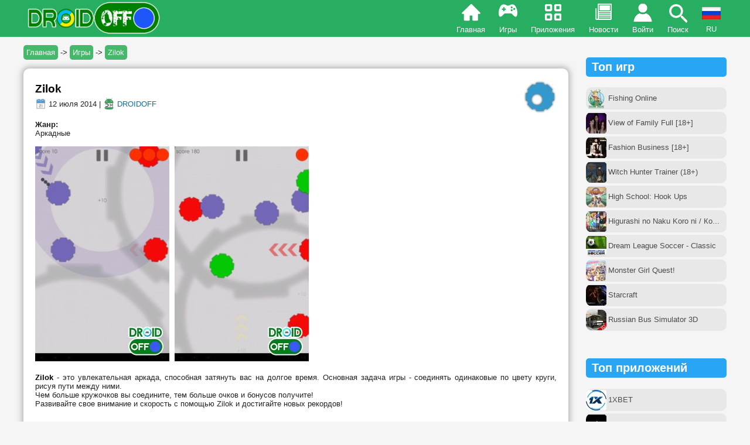

--- FILE ---
content_type: text/html; charset=utf-8
request_url: https://droidoff.com/games/zilok
body_size: 18211
content:
<!DOCTYPE html>
<html xmlns="http://www.w3.org/1999/xhtml" lang="ru">
<head>
<meta http-equiv="Content-Type" content="text/html; charset=utf-8" />
<meta name="viewport" content="width=device-width, user-scalable=no">
<link rel="shortcut icon" href="/favicon.ico" type="image/x-icon">
<meta property="og:description" name="description" content="Zilok - это увлекательная аркада, способная затянуть вас на долгое время. Основная задача игры - соединять одинаковые по...">
<meta name="keywords" content="zilok, скачать игры на андроид, скачать бесплатно на андроид, игра скачивать, скачивать телефон, скачать android, скачать майнкрафт на андроид, читы на андроид, взлом, купленная версия, полная, full, premium, unlocked, мод много денег, игры на русском, apk, апк">
<meta property="og:url" content="https://droidoff.com/games/zilok">
<meta property="og:image" content="https://droidoff.com/sites/default/files/downloads/title/1_4185.png">
<meta property="og:title" content="Zilok">
<meta property="og:type" content="article">
<meta property="og:site_name" content="DROIDOFF.COM - скачать взломанные игры на Android бесплатно">
<meta property="og:locale" content="ru_RU">
<link rel="canonical" href="https://droidoff.com/games/zilok">
<link rel="alternate" hreflang="ru" href="https://droidoff.com/games/zilok">
<link rel="alternate" hreflang="uk" href="https://droidoff.com/uk/games/zilok">
<link rel="alternate" hreflang="en" href="https://droidoff.com/en/games/zilok">
  <title>Скачать Zilok (ВЗЛОМ) на Android | DROIDOFF.COM</title>
<style>
.node-unpublished{background-color:#fff4f4;}.preview .node{background-color:#ffffea;}#node-admin-filter ul{list-style-type:none;padding:0;margin:0;width:100%;}#node-admin-buttons{float:left;margin-left:0.5em;clear:right;}td.revision-current{background:#ffc;}.node-form .form-text{display:block;width:95%;}.node-form .container-inline .form-text{display:inline;width:auto;}.node-form .standard{clear:both;}.node-form textarea{display:block;width:95%;}.node-form .attachments fieldset{float:none;display:block;}.terms-inline{display:inline;}

.poll .bar{height:1em;margin:1px 0;background-color:#ddd;}.poll .bar .foreground{background-color:#000;height:1em;float:left;}.poll .links{text-align:center;}.poll .percent{text-align:right;}.poll .total{text-align:center;}.poll .vote-form{text-align:center;}.poll .vote-form .choices{text-align:left;margin:0 auto;display:table;}.poll .vote-form .choices .title{font-weight:bold;}.node-form #edit-poll-more{margin:0;}td.poll-chtext{width:80%;}td.poll-chvotes .form-text{width:85%;}


fieldset{margin-bottom:1em;padding:.5em;}form{margin:0;padding:0;}hr{height:1px;border:1px solid gray;}img{border:0;}table{border-collapse:collapse;}th{text-align:left;padding-right:1em;border-bottom:3px solid #ccc;}.clear-block:after{content:".";display:block;height:0;clear:both;visibility:hidden;}.clear-block{display:inline-block;}/*_\*/
* html .clear-block{height:1%;}.clear-block{display:block;}/* End hide from IE-mac */



body.drag{cursor:move;}th.active img{display:inline;}tr.even,tr.odd{background-color:#eee;border-bottom:1px solid #ccc;padding:0.1em 0.6em;}tr.drag{background-color:#fffff0;}tr.drag-previous{background-color:#ffd;}td.active{background-color:#ddd;}td.checkbox,th.checkbox{text-align:center;}tbody{border-top:1px solid #ccc;}tbody th{border-bottom:1px solid #ccc;}thead th{text-align:left;padding-right:1em;border-bottom:3px solid #ccc;}.breadcrumb{padding-bottom:.5em}div.indentation{width:20px;height:1.7em;margin:-0.4em 0.2em -0.4em -0.4em;padding:0.42em 0 0.42em 0.6em;float:left;}div.tree-child{background:url(/misc/tree.png) no-repeat 11px center;}div.tree-child-last{background:url(/misc/tree-bottom.png) no-repeat 11px center;}div.tree-child-horizontal{background:url(/misc/tree.png) no-repeat -11px center;}.error{color:#e55;}div.error{border:1px solid #d77;}div.error,tr.error{background:#fcc;color:#200;padding:2px;}.warning{color:#e09010;}div.warning{border:1px solid #f0c020;}div.warning,tr.warning{background:#ffd;color:#220;padding:2px;}.ok{color:#008000;}div.ok{border:1px solid #00aa00;}div.ok,tr.ok{background:#dfd;color:#020;padding:2px;}.item-list .icon{color:#555;float:right;padding-left:0.25em;clear:right;}.item-list .title{font-weight:bold;}.item-list ul{margin:0 0 0.75em 0;padding:0;}.item-list ul li{margin:0 0 0.25em 1.5em;padding:0;list-style:disc;}ol.task-list li.active{font-weight:bold;}.form-item{margin-top:1em;margin-bottom:1em;}tr.odd .form-item,tr.even .form-item{margin-top:0;margin-bottom:0;white-space:nowrap;}tr.merge-down,tr.merge-down td,tr.merge-down th{border-bottom-width:0 !important;}tr.merge-up,tr.merge-up td,tr.merge-up th{border-top-width:0 !important;}.form-item input.error,.form-item textarea.error,.form-item select.error{border:2px solid red;}.form-item .description{font-size:0.85em;}.form-item label{display:block;font-weight:bold;}.form-item label.option{display:inline;font-weight:normal;}.form-checkboxes,.form-radios{margin:1em 0;}.form-checkboxes .form-item,.form-radios .form-item{margin-top:0.4em;margin-bottom:0.4em;}.marker,.form-required{color:#f00;}.more-link{text-align:right;}.more-help-link{font-size:0.85em;text-align:right;}.nowrap{white-space:nowrap;}.item-list .pager{clear:both;text-align:center;}.item-list .pager li{background-image:none;display:inline;list-style-type:none;padding:0.5em;}.pager-current{font-weight:bold;}.tips{margin-top:0;margin-bottom:0;padding-top:0;padding-bottom:0;font-size:0.9em;}dl.multiselect dd.b,dl.multiselect dd.b .form-item,dl.multiselect dd.b select{font-family:inherit;font-size:inherit;width:14em;}dl.multiselect dd.a,dl.multiselect dd.a .form-item{width:10em;}dl.multiselect dt,dl.multiselect dd{float:left;line-height:1.75em;padding:0;margin:0 1em 0 0;}dl.multiselect .form-item{height:1.75em;margin:0;}.container-inline div,.container-inline label{display:inline;}ul.primary{border-collapse:collapse;padding:0 0 0 1em;white-space:nowrap;list-style:none;margin:5px;height:auto;line-height:normal;border-bottom:1px solid #bbb;}ul.primary li{display:inline;}ul.primary li a{background-color:#ddd;border-color:#bbb;border-width:1px;border-style:solid solid none solid;height:auto;margin-right:0.5em;padding:0 1em;text-decoration:none;}ul.primary li.active a{background-color:#fff;border:1px solid #bbb;border-bottom:#fff 1px solid;}ul.primary li a:hover{background-color:#eee;border-color:#ccc;border-bottom-color:#eee;}ul.secondary{border-bottom:1px solid #bbb;padding:0.5em 1em;margin:5px;}ul.secondary li{display:inline;padding:0 1em;border-right:1px solid #ccc;}ul.secondary a{padding:0;text-decoration:none;}ul.secondary a.active{border-bottom:4px solid #999;}#autocomplete{position:absolute;border:1px solid;overflow:hidden;z-index:100;}#autocomplete ul{margin:0;padding:0;list-style:none;}#autocomplete li{background:#fff;color:#000;white-space:pre;cursor:default;}#autocomplete li.selected{background:#0072b9;color:#fff;}html.js input.form-autocomplete{background-image:url(/misc/throbber.gif);background-repeat:no-repeat;background-position:100% 2px;}html.js input.throbbing{background-position:100% -18px;}html.js fieldset.collapsed{border-bottom-width:0;border-left-width:0;border-right-width:0;margin-bottom:0;height:1em;}html.js fieldset.collapsed *{display:none;}html.js fieldset.collapsed legend{display:block;}html.js fieldset.collapsible legend a{padding-left:15px;background:url(/misc/menu-expanded.png) 5px 75% no-repeat;}html.js fieldset.collapsed legend a{background-image:url(/misc/menu-collapsed.png);background-position:5px 50%;}* html.js fieldset.collapsed legend,* html.js fieldset.collapsed legend *,* html.js fieldset.collapsed table *{display:inline;}html.js fieldset.collapsible{position:relative;}html.js fieldset.collapsible legend a{display:block;}html.js fieldset.collapsible .fieldset-wrapper{overflow:auto;}.resizable-textarea{width:95%;}.resizable-textarea .grippie{height:9px;overflow:hidden;background:#eee url(/misc/grippie.png) no-repeat center 2px;border:1px solid #ddd;border-top-width:0;cursor:s-resize;}html.js .resizable-textarea textarea{margin-bottom:0;width:100%;display:block;}.draggable a.tabledrag-handle{cursor:move;float:left;height:1.7em;margin:-0.4em 0 -0.4em -0.5em;padding:0.42em 1.5em 0.42em 0.5em;text-decoration:none;}a.tabledrag-handle:hover{text-decoration:none;}a.tabledrag-handle .handle{margin-top:4px;height:13px;width:13px;background:url(/misc/draggable.png) no-repeat 0 0;}a.tabledrag-handle-hover .handle{background-position:0 -20px;}.joined + .grippie{height:5px;background-position:center 1px;margin-bottom:-2px;}.teaser-checkbox{padding-top:1px;}div.teaser-button-wrapper{float:right;padding-right:5%;margin:0;}.teaser-checkbox div.form-item{float:right;margin:0 5% 0 0;padding:0;}textarea.teaser{display:none;}html.js .no-js{display:none;}.progress{font-weight:bold;}.progress .bar{background:#fff url(/misc/progress.gif);border:1px solid #00375a;height:1.5em;margin:0 0.2em;}.progress .filled{background:#0072b9;height:1em;border-bottom:0.5em solid #004a73;width:0%;}.progress .percentage{float:right;}.progress-disabled{float:left;}.ahah-progress{float:left;}.ahah-progress .throbber{width:15px;height:15px;margin:2px;background:transparent url(/misc/throbber.gif) no-repeat 0px -18px;float:left;}tr .ahah-progress .throbber{margin:0 2px;}.ahah-progress-bar{width:16em;}#first-time strong{display:block;padding:1.5em 0 .5em;}tr.selected td{background:#ffc;}table.sticky-header{margin-top:0;background:#fff;}#clean-url.install{display:none;}html.js .js-hide{display:none;}#system-modules div.incompatible{font-weight:bold;}#system-themes-form div.incompatible{font-weight:bold;}span.password-strength{visibility:hidden;}input.password-field{margin-right:10px;}div.password-description{padding:0 2px;margin:4px 0 0 0;font-size:0.85em;max-width:500px;}div.password-description ul{margin-bottom:0;}.password-parent{margin:0 0 0 0;}input.password-confirm{margin-right:10px;}.confirm-parent{margin:5px 0 0 0;}span.password-confirm{visibility:hidden;}span.password-confirm span{font-weight:normal;}

ul.menu{list-style:none;border:none;text-align:left;}ul.menu li{margin:0 0 0 0.5em;}li.expanded{list-style-type:circle;list-style-image:url(/misc/menu-expanded.png);padding:0.2em 0.5em 0 0;margin:0;}li.collapsed{list-style-type:disc;list-style-image:url(/misc/menu-collapsed.png);padding:0.2em 0.5em 0 0;margin:0;}li.leaf{list-style-type:square;list-style-image:url(/misc/menu-leaf.png);padding:0.2em 0.5em 0 0;margin:0;}li a.active{color:#000;}td.menu-disabled{background:#ccc;}ul.links{margin:0;padding:0;}ul.links.inline{display:inline;}ul.links li{display:inline;list-style-type:none;padding:0 0.5em;}.block ul{margin:0;padding:0 0 0.25em 1em;}

#permissions td.module{font-weight:bold;}#permissions td.permission{padding-left:1.5em;}#access-rules .access-type,#access-rules .rule-type{margin-right:1em;float:left;}#access-rules .access-type .form-item,#access-rules .rule-type .form-item{margin-top:0;}#access-rules .mask{clear:both;}#user-login-form{text-align:center;}#user-admin-filter ul{list-style-type:none;padding:0;margin:0;width:100%;}#user-admin-buttons{float:left;margin-left:0.5em;clear:right;}#user-admin-settings fieldset .description{font-size:0.85em;padding-bottom:.5em;}.profile{clear:both;margin:1em 0;}.profile .picture{float:right;margin:0 1em 1em 0;}.profile h3{border-bottom:1px solid #ccc;}.profile dl{margin:0 0 1.5em 0;}.profile dt{margin:0 0 0.2em 0;font-weight:bold;}.profile dd{margin:0 0 1em 0;}



.field .field-label,.field .field-label-inline{font-weight:bold;}.field .field-label-inline-first{font-family:Arial,Helvetica,Sans-Serif;font-size:16px;font-weight:bold;text-align:left;color:#00ff00;}.field .field-label-inline,.field .field-label-inline-first{display:inline;}.field .field-label-inline{visibility:hidden;}.node-form .content-multiple-table td.content-multiple-drag{width:30px;padding-right:0;}.node-form .content-multiple-table td.content-multiple-drag a.tabledrag-handle{padding-right:.5em;}.node-form .content-add-more .form-submit{margin:0;}.node-form .number{display:inline;width:auto;}.node-form .text{width:95%;}.form-item #autocomplete .reference-autocomplete{white-space:normal;}.form-item #autocomplete .reference-autocomplete label{display:inline;font-weight:normal;}#content-field-overview-form .advanced-help-link,#content-display-overview-form .advanced-help-link{margin:4px 4px 0 0;}#content-field-overview-form .label-group,#content-display-overview-form .label-group,#content-copy-export-form .label-group{font-weight:bold;}table#content-field-overview .label-add-new-field,table#content-field-overview .label-add-existing-field,table#content-field-overview .label-add-new-group{float:left;}table#content-field-overview tr.content-add-new .tabledrag-changed{display:none;}table#content-field-overview tr.content-add-new .description{margin-bottom:0;}table#content-field-overview .content-new{font-weight:bold;padding-bottom:.5em;}.advanced-help-topic h3,.advanced-help-topic h4,.advanced-help-topic h5,.advanced-help-topic h6{margin:1em 0 .5em 0;}.advanced-help-topic dd{margin-bottom:.5em;}.advanced-help-topic span.code{background-color:#EDF1F3;font-family:"Bitstream Vera Sans Mono",Monaco,"Lucida Console",monospace;font-size:0.9em;padding:1px;}.advanced-help-topic .content-border{border:1px solid #AAA}



.filefield-icon{margin:0 2px 0 0;}.filefield-element{margin:1em 0;white-space:normal;}.filefield-element .widget-preview{float:left;padding:0 10px 0 0;margin:0 10px 0 0;border-width:0 1px 0 0;border-style:solid;border-color:#CCC;max-width:30%;}.filefield-element .widget-edit{float:left;max-width:70%;}.filefield-element .filefield-preview{width:16em;overflow:hidden;}.filefield-element .widget-edit .form-item{margin:0 0 1em 0;}.filefield-element input.form-submit,.filefield-element input.form-file{margin:0;}.filefield-element input.progress-disabled{float:none;display:inline;}.filefield-element div.ahah-progress,.filefield-element div.throbber{display:inline;float:none;padding:1px 13px 2px 3px;}.filefield-element div.ahah-progress-bar{display:none;margin-top:4px;width:28em;padding:0;}.filefield-element div.ahah-progress-bar div.bar{margin:0;}

form.fivestar-widget{clear:both;display:block;}form.fivestar-widget select,form.fivestar-widget input{margin:0;}.fivestar-combo-stars .fivestar-static-form-item{float:left;margin-right:40px;}.fivestar-combo-stars .fivestar-form-item{float:left;}.fivestar-static-form-item .form-item,.fivestar-form-item .form-item{margin:0;}div.fivestar-widget-static{display:block;}div.fivestar-widget-static br{clear:left;}div.fivestar-widget-static .star{float:left;width:17px;height:15px;overflow:hidden;text-indent:-999em;background:url(/sites/all/modules/fivestar/widgets/default/star.gif) no-repeat 0 0;}div.fivestar-widget-static .star span.on{display:block;width:100%;height:100%;background:url(/sites/all/modules/fivestar/widgets/default/star.gif) no-repeat 0 -32px;}div.fivestar-widget-static .star span.off{display:block;width:100%;height:100%;background:url(/sites/all/modules/fivestar/widgets/default/star.gif) no-repeat 0 0;}div.fivestar-widget{display:block;}div.fivestar-widget .cancel,div.fivestar-widget .star{float:left;width:17px;height:15px;overflow:hidden;text-indent:-999em;}div.fivestar-widget .cancel,div.fivestar-widget .cancel a{background:url(/sites/all/modules/fivestar/widgets/default/delete.gif) no-repeat 0 -16px;text-decoration:none;}div.fivestar-widget .star,div.fivestar-widget .star a{background:url(/sites/all/modules/fivestar/widgets/default/star.gif) no-repeat 0 0;text-decoration:none;}div.fivestar-widget .cancel a,div.fivestar-widget .star a{display:block;width:100%;height:100%;background-position:0 0;cursor:pointer;}div.fivestar-widget div.on a{background-position:0 -16px;}div.fivestar-widget div.hover a,div.rating div a:hover{background-position:0 -32px;}form.fivestar-widget div.description{margin-bottom:0;}

div.fivestar-widget-static .star{background-image:url(/sites/default/files/downloads/fivestar/basic/star.png);}div.fivestar-widget-static .star span.on{background-image:url(/sites/default/files/downloads/fivestar/basic/star.png);}div.fivestar-widget-static .star span.off{background-image:url(/sites/default/files/downloads/fivestar/basic/star.png);}div.fivestar-widget .cancel,div.fivestar-widget .cancel a{background-image:url(/sites/default/files/downloads/fivestar/basic/cancel.png);}div.fivestar-widget .star,div.fivestar-widget .star a{background-image:url(/sites/default/files/downloads/fivestar/basic/star.png);}div.fivestar-widget div.hover a,div.rating div a:hover{background-image:url(/sites/default/files/downloads/fivestar/basic/star.png);}

#forum .description{font-size:0.9em;margin:0.5em;}#forum td.created,#forum td.posts,#forum td.topics,#forum td.last-reply,#forum td.replies,#forum td.pager{white-space:nowrap;}#forum td.posts,#forum td.topics,#forum td.replies,#forum td.pager{text-align:center;}#forum tr td.forum{padding-left:25px;background-position:2px 2px;background-image:url(/misc/forum-default.png);background-repeat:no-repeat;}#forum tr.new-topics td.forum{background-image:url(/misc/forum-new.png);}#forum div.indent{margin-left:20px;}.forum-topic-navigation{padding:1em 0 0 3em;border-top:1px solid #888;border-bottom:1px solid #888;text-align:center;padding:0.5em;}.forum-topic-navigation .topic-previous{text-align:right;float:left;width:46%;}.forum-topic-navigation .topic-next{text-align:left;float:right;width:46%;}
span.ext{background:url(/sites/all/modules/extlink/extlink.png) right center no-repeat;padding-right:12px;}span.mailto{background:url(/sites/all/modules/extlink/mailto.png) right center no-repeat;padding-right:12px;}@media print{span.ext,span.mailto{display:none;padding:0;}}


div.fieldgroup{margin:.5em 0 1em 0;}div.fieldgroup .content{padding-left:1em;}
.views-exposed-form .views-exposed-widget{float:left;padding:.5em 1em 0 0;}.views-exposed-form .views-exposed-widget .form-submit{margin-top:1.6em;}.views-exposed-form .form-item,.views-exposed-form .form-submit{margin-top:0;margin-bottom:0;}.views-exposed-form label{font-weight:bold;}.views-exposed-widgets{margin-bottom:.5em;}html.js a.views-throbbing,html.js span.views-throbbing{background:url(/sites/all/modules/views/images/status-active.gif) no-repeat right center;padding-right:18px;}div.view div.views-admin-links{font-size:xx-small;margin-right:1em;margin-top:1em;}.block div.view div.views-admin-links{margin-top:0;}div.view div.views-admin-links ul{margin:0;padding:0;}div.view div.views-admin-links li{margin:0;padding:0 0 2px 0;z-index:201;}div.view div.views-admin-links li a{padding:0;margin:0;color:#ccc;}div.view div.views-admin-links li a:before{content:"[";}div.view div.views-admin-links li a:after{content:"]";}div.view div.views-admin-links-hover a,div.view div.views-admin-links:hover a{color:#000;}div.view div.views-admin-links-hover,div.view div.views-admin-links:hover{background:transparent;}div.view div.views-hide{display:none;}div.view div.views-hide-hover,div.view:hover div.views-hide{display:block;position:absolute;z-index:200;}div.view:hover div.views-hide{margin-top:-1.5em;}.views-view-grid tbody{border-top:none;}

.indented{margin-left:25px;}.comment-unpublished{background-color:#fff4f4;}.preview .comment{background-color:#ffffea;}
@media screen and (min-width:839px) {.fullversion2{display:none;}.header-menu.menu-icon{display:none;}#menu-align{text-align:right;}img{max-width:510px;}iframe{max-width:510px;}.flash{width:200px;padding:15px 0px;}.devices_deskription{width:57%;margin:20px auto 40px auto;}.devices_specs{width:33%;margin:20px auto 40px auto;}}@media screen and (max-width:839px) {.cke_skin_kama{width:96% !important;}.cke_skin_kama .cke_contents iframe{max-width:100%;}.cke_top{display:none;}.cke_bottom{display:none;}img{max-width:400px;}iframe{max-width:400px;}.fullversion{display:none;}.pager-item{display:none !important;}.header-menu.games{display:none;}.header-menu.apps{display:none;}.header-menu.news{display:none;}#fulllogo{display:none}#forum th:last-child,#forum td.last-reply{display:none;}#forum table{width:100%;}.flash{width:150px;padding:15px 0px;}.devices_deskription{width:100%;margin:10px auto 10px auto;}.devices_specs{width:100%;margin:10px auto 10px auto;}}@media screen and (max-width:460px) {img{max-width:300px;}iframe{max-width:300px;}}@media screen and (max-width:350px) {#block-views-similar_entries-block .view-form,#block-views-similar_entries-block_1 .view-form{width:125px !important;min-height:145px !important;}#block-views-similar_entries-block .view-form img,#block-views-similar_entries-block_1 .view-form img{max-width:100px !important;}img{max-width:260px;}iframe{max-width:260px;}}.art-metadata-icon{vertical-align:middle;}.art-Sheet{position:relative;z-index:0;margin:0 auto;width:100%;max-width:1200px;min-width:304px;min-height:21px;padding-top:60px;}body{background-color:#f5f5f5;font-family:Tahoma,Arial,Helvetica,Sans-Serif;font-size:13px;font-style:normal;font-weight:normal;color:#222;margin:0px;}.body-inside{margin:8px;}tbody{border:0px;}tr.odd{background-color:#f3f3f3;}.parag{display:block;margin-top:1em;margin-bottom:1em;}fieldset{margin:1em 0;padding:1em;border:solid 1px #B5B5B5;width:92%;}blockquote{font-style:italic;background-color:#ebe7e7;padding:5px 10px 5px 10px;}a{font-family:Tahoma,Arial,Helvetica,Sans-Serif;text-decoration:none;color:#0072bc;}.nodetitle,.nodetitle a{margin:0.2em 0;font-style:normal;font-family:Arial,Helvetica,Sans-Serif;font-size:19px;font-weight:bold;color:black;}.nodetitle a:hover{color:#0072bc;}.nodestyle{background-color:#fff;border-radius:10px;padding:20px;box-shadow:0em 0em 10px 3px rgba(122,122,122,0.5);margin-bottom:15px;overflow-wrap:break-word;word-wrap:break-word;word-break:break-word;}.node-form{background-color:#fff;padding:20px;margin-bottom:15px;}.form-submit{border-radius:20px;border:0px;padding:5px;}.pager li a{background-color:white;padding:5px 8px 5px 8px !important;font-size:18px;color:#0072bc;border-radius:10px;border:1px solid;}.pager li a:hover{background-color:#d4ff8feb;}.item-list .pager li{padding:.2em;margin:0px !important;}.pager-current{background-color:#27ae60;padding:5px 8px 5px 8px !important;font-size:18px;color:#fff;border:1px solid green;border-radius:10px;}li.pager-ellipsis{display:none !important;}ul.pager{margin:auto;padding:30px 0px;}.footerstyle{display:flex;flex-wrap:wrap;justify-content:center;padding:0px 0px 20px 0px;}.footerstyle a{color:#fff;}.footelem{min-width:160px;padding:3px;margin:1px;white-space:nowrap;}.view-form{max-width:194px;min-height:276px;padding:15px 7px 15px 7px;vertical-align:top;display:block;margin:5px;color:#726f6f;background-color:#fff;border-radius:10px;transition:all .5s;overflow-wrap:break-word;word-wrap:break-word;word-break:break-word;position:relative;overflow:hidden;}.view-form:hover{border-radius:0px;box-shadow:0em 0em 7px 6px rgba(122,122,122,0.5);transition:all .5s;}#block-views-similar_entries-block .view-form,#block-views-similar_entries-block_1 .view-form{min-height:170px;padding:7px;width:140px;}.black-color{color:#515151;white-space:nowrap;overflow:hidden;text-overflow:ellipsis;font-weight:bold;}.white-color{color:white;}.line-style{width:100px;height:20px;background-color:#27ae60;color:#fff;transform:rotate(-45deg);position:absolute;left:-27px;line-height:20px;top:13px;}.blue{background-color:#28a6f3;}.view-content{display:flex;flex-wrap:wrap;justify-content:space-around;text-align:center;padding-bottom:15px;}.view-id-News .view-content{text-align:justify;}.views-row.views-row-even,.views-row.views-row-odd{max-width:49%;}.simil-news{min-height:0px;width:100%;max-width:100%;white-space:nowrap;overflow:hidden;text-overflow:ellipsis;color:black;border:1px solid #e3e3e3;}#block-views-similar_entries-block_2 div.view-content div{margin-left:-5px;width:97%;max-width:440px;}.descr{height:5em;overflow:hidden;}.additional{display:block;min-height:2.3em;}.arttabs_primary{display:table-footer-group;}ul.arttabs_primary li{border:1px solid gray;display:inline-block;border-radius:10px;padding:4px 8px 4px 8px;background-color:#ddbc45;margin:3px;}ul.arttabs_primary li.active{background-color:#5ea500 !important;}ul.arttabs_primary li a{color:black;}ul.arttabs_primary li:hover{opacity:0.9;}.popular,.popular-mob{color:#4d4b4b;border-radius:10px;height:38px;display:inline-table !important;width:100%;margin:2px 0px;}.popular-style{display:table-cell;vertical-align:middle;padding-left:38px;padding-right:2px;}.popular:hover{background-color:#cdeaad !important;}.popular-mob:hover{background-color:#34a191 !important;color:#fff !important;}#block-block-87,#block-block-88{margin-bottom:45px;}#edit-submitted--name,#edit-submitted-e-mail,#edit-submitted--title{width:95%;}.profile img{margin-top:45px;}.profile .view-content{justify-content:normal;}input[type=submit]{margin:4px;}input[type=submit]:hover{background-color:#a1a1a1;}.privatemsg-view-pager{margin:20px 0;padding-left:5px;width:300px;}.middle-column{text-align:left;margin:-20px 0px 0px 20px;position:absolute;}.right-column{margin:0px;}.message-participants{margin:20px;}.bottom-border{margin:20px;}.left-column{margin-top:10px;}.message-actions{position:absolute;margin:-10px 0px 0px 55px;}#admin-menu{position:absolute !important;margin-top:54px;}#search *{box-sizing:border-box;}#search form{position:relative;width:100%;max-width:320px;margin:0 auto;background:#A3D0C3;border-radius:20px;}#search input,#search button{border:none;outline:none;background:transparent;}#search input{width:100%;height:39px;padding-left:15px;color:gray;font-size:15px;}#search button{height:39px;width:42px;position:absolute;top:0;right:0;cursor:pointer;}#search button:before{content:"\e902";font-family:icomoon;font-size:16px;color:#F9F0DA;}.owl-carousel .owl-item{margin-right:9px !important;}#mob-comments .item-list ul li{padding-bottom:10px;color:#b2b2b2;}#mob-comments .item-list ul li a{font-size:12px;display:inline;}.arttabs_secondary li{padding:5px;background-color:#b0ccba;display:inline-table;}.dlink{padding:9px 0px 9px 10px;background-color:rgba(0,0,0,0.1);border-radius:10px 0px 0px 10px;vertical-align:middle;display:table-cell;width:30px;}.dlink2{padding:3px 5px;display:table-cell;vertical-align:middle;}.dlink3{padding:0px 4px;text-align:center;background-color:rgba(0,0,0,0.1);border-radius:0px 10px 10px 0px;width:30px;display:table-cell;vertical-align:middle;}.dlinkstyle{display:table;margin:9px auto;color:#fff;background:#27ae60;border-radius:10px;width:100%;}.dlinkstyle:hover{opacity:0.9;}.crumblinks{padding:5px;background:#45b86a;color:#ffffff;border-radius:5px;}.breadcrumb{padding:14px 0px 20px 0;white-space:nowrap;overflow:hidden;text-overflow:ellipsis;}.header-menu{display:inline-block;padding:42px 10px 5px 10px;transition:all 0.2s ease-in-out 0s;}.home{background:url(/sites/all/themes/newdesign/images/menuicons/home.png) no-repeat 50% 3px;}.apps{background:url(/sites/all/themes/newdesign/images/menuicons/apps-2.png) no-repeat 50% 4px;}.games{background:url(/sites/all/themes/newdesign/images/menuicons/games.png) no-repeat 50% 4px;}.news{background:url(/sites/all/themes/newdesign/images/menuicons/news.png) no-repeat 50% 3px;}.search{background:url(/sites/all/themes/newdesign/images/menuicons/search.png) no-repeat 50% 3px;}.menu-icon{background:url(/sites/all/themes/newdesign/images/menuicons/menu.png) no-repeat 50% 1px;}.login{background:url(/sites/all/themes/newdesign/images/menuicons/login.png) no-repeat 50% 4px;}.lang{cursor:pointer;margin-top:-30px;width:32px;transition:all 0.2s ease-in-out 0s;}.lang-menu{display:inline-block;padding:42px 10px 5px 9px;height:8px;overflow:hidden;text-align:center;}.lang-img:hover img{box-shadow:0em 0em 7px 6px rgb(239 255 0 / 50%);transition:all .5s;}.langhover:hover{box-shadow:0em 0em 7px 4px rgb(239 255 0 / 50%);transition:all .3s;}.home:hover{background:url(/sites/all/themes/newdesign/images/menuicons/home.png) no-repeat 50% -63px;}.apps:hover{background:url(/sites/all/themes/newdesign/images/menuicons/apps-2.png) no-repeat 50% -64px;}.games:hover{background:url(/sites/all/themes/newdesign/images/menuicons/games.png) no-repeat 50% -72px;}.news:hover{background:url(/sites/all/themes/newdesign/images/menuicons/news.png) no-repeat 50% -65px;}.login:hover{background:url(/sites/all/themes/newdesign/images/menuicons/login.png) no-repeat 50% -62px;}@media (hover) {.search:hover{background:url(/sites/all/themes/newdesign/images/menuicons/search.png) no-repeat 50% -58px !important;}.menu-icon:hover{background:url(/sites/all/themes/newdesign/images/menuicons/menu.png) no-repeat 50% -56px !important;}}.category a{display:inline-block;width:47%;padding:5px 0px 5px 0px;background-color:#e1e1e1;border-radius:5px;margin:5px 5px 5px 0px;text-align:center;color:#01a12c;font-weight:bold;}.category a:hover{background-color:#cdeaad;box-shadow:0em 0em 5px 4px rgba(122,122,122,0.5);transition:all .4s;}input[type=text],input[type=password],input[type=email],textarea{width:95%;}select#edit-profile-device{width:95%;max-width:410px;}.cke_skin_kama textarea.cke_source{white-space:normal !important;}fieldset{width:auto;}.cke_skin_kama .cke_contents iframe{max-width:100%;}.container,.container a{background-color:#dddddd;font-weight:bold;color:#222222;}.node-form tr.odd,.node-form tr.even{background-color:transparent;}.devices_deskription{background-color:#fff;border-radius:10px;padding:15px;text-align:justify;}.devices_specs{background-color:#dddddd;padding:15px;border-radius:10px;}.block.block-block h2{padding:5px 10px;background-color:#28a6f3;border-radius:5px;color:white;}.block.block-comment h2{padding:5px 10px;background-color:#27ae60;border-radius:5px;color:white;}.block.block-views h2{padding:5px;background-color:#cdcdcd;border-radius:5px;color:#3c3c3c;}.owl-carousel.owl-theme.owl-loaded.owl-drag{margin-bottom:20px;}
@font-face{font-family:'icomoon';src:url(/sites/all/themes/newdesign/css/icomoon.eot?jsnuk);src:url(/sites/all/themes/newdesign/css/icomoon.eot?jsnuk#iefix) format('embedded-opentype'),url(/sites/all/themes/newdesign/css/icomoon.ttf?jsnuk) format('truetype'),url(/sites/all/themes/newdesign/css/icomoon.woff?jsnuk) format('woff'),url(/sites/all/themes/newdesign/css/icomoon.svg?jsnuk#icomoon) format('svg');font-weight:normal;font-style:normal;font-display:block;}

.pushy{margin-left:-280px;position:fixed;height:100%;top:0;z-index:9999;background:#224c46;overflow:auto;-webkit-overflow-scrolling:touch;transition:all 0.3s ease-in-out;}.pushy a,.m-div{display:block;color:#c7e7cd;padding:10px 0px;text-decoration:none;outline:0;font-weight:bold;font-size:16px;cursor:pointer;}.pushy a:hover,.m-div:hover{color:#02e8ff;}.site-header{position:fixed;background-color:#27ae60;color:#FFF;width:100%;text-align:center;z-index:9998;margin-top:-8px;transition:all 0.3s ease-in-out;}.site-overlay{width:100%;height:100%;position:fixed;z-index:9997;background:#000000d4;display:none;}

.owl-carousel,.owl-carousel .owl-item{-webkit-tap-highlight-color:transparent;position:relative}.owl-carousel{display:none;width:100%;z-index:1}.owl-carousel .owl-stage{position:relative;-ms-touch-action:pan-Y;touch-action:manipulation;-moz-backface-visibility:hidden}.owl-carousel .owl-stage:after{content:".";display:block;clear:both;visibility:hidden;line-height:0;height:0}.owl-carousel .owl-stage-outer{position:relative;overflow:hidden;-webkit-transform:translate3d(0,0,0)}.owl-carousel .owl-item,.owl-carousel .owl-wrapper{-webkit-backface-visibility:hidden;-moz-backface-visibility:hidden;-ms-backface-visibility:hidden;-webkit-transform:translate3d(0,0,0);-moz-transform:translate3d(0,0,0);-ms-transform:translate3d(0,0,0)}.owl-carousel .owl-item{min-height:1px;float:left;-webkit-backface-visibility:hidden;-webkit-touch-callout:none}.owl-carousel .owl-item img{display:block;width:100%}.owl-carousel .owl-dots.disabled,.owl-carousel .owl-nav.disabled{display:none}.no-js .owl-carousel,.owl-carousel.owl-loaded{display:block}.owl-carousel .owl-dot,.owl-carousel .owl-nav .owl-next,.owl-carousel .owl-nav .owl-prev{cursor:pointer;-webkit-user-select:none;-khtml-user-select:none;-moz-user-select:none;-ms-user-select:none;user-select:none}.owl-carousel .owl-nav button.owl-next,.owl-carousel .owl-nav button.owl-prev,.owl-carousel button.owl-dot{background:0 0;color:inherit;border:none;padding:0!important;font:inherit}.owl-carousel.owl-loading{opacity:0;display:block}.owl-carousel.owl-hidden{opacity:0}.owl-carousel.owl-refresh .owl-item{visibility:hidden}.owl-carousel.owl-drag .owl-item{-ms-touch-action:pan-y;touch-action:pan-y;-webkit-user-select:none;-moz-user-select:none;-ms-user-select:none;user-select:none}.owl-carousel.owl-grab{cursor:move;cursor:grab}.owl-carousel.owl-rtl{direction:rtl}.owl-carousel.owl-rtl .owl-item{float:right}.owl-carousel .animated{animation-duration:1s;animation-fill-mode:both}.owl-carousel .owl-animated-in{z-index:0}.owl-carousel .owl-animated-out{z-index:1}.owl-carousel .fadeOut{animation-name:fadeOut}@keyframes fadeOut{0%{opacity:1}100%{opacity:0}}.owl-height{transition:height .5s ease-in-out}.owl-carousel .owl-item .owl-lazy{opacity:0;transition:opacity .4s ease}.owl-carousel .owl-item .owl-lazy:not([src]),.owl-carousel .owl-item .owl-lazy[src^=""]{max-height:0}.owl-carousel .owl-item img.owl-lazy{transform-style:preserve-3d}.owl-carousel .owl-video-wrapper{position:relative;height:100%;background:#000}.owl-carousel .owl-video-play-icon{position:absolute;height:80px;width:80px;left:50%;top:50%;margin-left:-40px;margin-top:-40px;background:url(/sites/all/themes/newdesign/css/owl.video.play.png) no-repeat;cursor:pointer;z-index:1;-webkit-backface-visibility:hidden;transition:transform .1s ease}.owl-carousel .owl-video-play-icon:hover{-ms-transform:scale(1.3,1.3);transform:scale(1.3,1.3)}.owl-carousel .owl-video-playing .owl-video-play-icon,.owl-carousel .owl-video-playing .owl-video-tn{display:none}.owl-carousel .owl-video-tn{opacity:0;height:100%;background-position:center center;background-repeat:no-repeat;background-size:contain;transition:opacity .4s ease}.owl-carousel .owl-video-frame{position:relative;z-index:1;height:100%;width:100%}

.owl-theme .owl-dots,.owl-theme .owl-nav{text-align:center;-webkit-tap-highlight-color:transparent}.owl-theme .owl-nav{margin-top:10px}.owl-theme .owl-nav [class*=owl-]{color:#FFF;font-size:14px;margin:5px;padding:4px 7px;background:#D6D6D6;display:inline-block;cursor:pointer;border-radius:3px}.owl-theme .owl-nav [class*=owl-]:hover{background:#869791;color:#FFF;text-decoration:none}.owl-theme .owl-nav .disabled{opacity:.5;cursor:default}.owl-theme .owl-nav.disabled+.owl-dots{margin-top:10px}.owl-theme .owl-dots .owl-dot{display:inline-block;zoom:1}.owl-theme .owl-dots .owl-dot span{width:10px;height:10px;margin:5px 7px;background:#D6D6D6;display:block;-webkit-backface-visibility:visible;transition:opacity .2s ease;border-radius:30px}.owl-theme .owl-dots .owl-dot.active span,.owl-theme .owl-dots .owl-dot:hover span{background:#869791}
</style></head>
<body>
<!--
<style>
.site-header {
margin-top: 12px;
}
.art-Sheet {
padding-top: 80px;
}
#admin-menu {
margin-top: 74px;
}
.pushy {
top: 20px;
}
</style>
<div style="width: 100%; position: fixed; z-index: 99999; margin-top: -8px;"><div style="background-color: yellow; height: 17px; margin: auto; text-align: center; width: 290px; font-weight: bold; color: black; padding-top: 3px;"><a href="https://u24.gov.ua" target="_blank">ПІДТРИМАЙ УКРАЇНУ! ПІДТРИМАЙ ЗСУ!</a></div></div>
<div style="background-color: #3490FF; height: 10px; display: block; position: fixed; margin-top: -8px; z-index: 9999; width: 100%;"></div>
<div style="background-color: yellow; height: 10px; display: block; position: fixed; margin-top: 2px; z-index: 9999; width: 100%;"></div>
-->
<div itemscope itemtype="https://schema.org/MobileApplication">
<meta itemprop="name" content="Zilok">
<meta itemprop="image" content="https://droidoff.com/sites/default/files/downloads/title/1_4185.png">
<link itemprop="url" href="https://droidoff.com/games/zilok">
<meta itemprop="datePublished" content="2014-07-12">
<meta itemprop="inLanguage" content="ru_RU">
<meta itemprop="softwareVersion" content="Zilok v.1.0">
<meta itemprop="operatingSystem" content="Android">
<meta itemprop="screenshot" content="https://droidoff.com/sites/default/files/downloads/u1/2_3503.png">
<meta itemprop="screenshot" content="https://droidoff.com/sites/default/files/downloads/u1/3_3339.png">
<meta itemprop="applicationSubCategory" content="Аркадные">
<meta itemprop="applicationCategory" content="Игры">
<meta itemprop="description" content="Zilok - это увлекательная аркада, способная затянуть вас на долгое время. Основная задача игры - соединять одинаковые по цвету круги, рисуя пути между ними.Чем больше кружочков вы соедините, тем больше очков и бонусов получите!Развивайте свое внимание и скорость с помощью Zilok и достигайте новых рекордов!...">
<div itemprop="aggregateRating" itemscope itemtype="https://schema.org/AggregateRating">
<meta itemprop="ratingCount" content="1">
<meta itemprop="bestRating" content="5">
<meta itemprop="ratingValue" content="5">
<meta itemprop="worstRating" content="1">
</div>
<div itemprop="offers" itemscope itemtype="https://schema.org/Offer">
<meta itemprop="price" content="0">
<meta itemprop="priceCurrency" content="USD">
</div>
</div>
<div id="menu-header" class="site-header"><div style="max-width: 1200px; margin: auto;">
<div id="fulllogo" style="width: 240px; float: left; margin-top: 3px;"><a href="/"><img src="/sites/all/themes/newdesign/images/logonew6.png" height="55" alt="site logo"></a></div>
<div id="menu-align">
<div id="menu-icon-id" class="header-menu menu-icon" style="cursor: pointer;" onclick="menu('menu')">Меню</div>
<a href="/" class="header-menu home white-color">Главная</a>
<a href="/game" class="header-menu games white-color">Игры</a>
<a href="/app" class="header-menu apps white-color">Приложения</a>
<a href="/news" class="header-menu news white-color">Новости</a>
<a href="/user" class="header-menu login white-color">Войти</a>
<div id="search-id" class="header-menu search" style="cursor: pointer;" onclick="spoiler('search-menu')">Поиск</div>
   <div class="lang-menu">
    <div id="lang-id" class="lang" onclick="langscript('lang-id')">
     <div class="lang-img"><img src="/sites/all/themes/newdesign/images/menuicons/ru.png" style="margin-bottom: 6px;">RU</div><a href="/uk/games/zilok"><img src="/sites/all/themes/newdesign/images/menuicons/uk.png" class="langhover" style="margin-top: 10px;"></a><a href="/en/games/zilok"><img src="/sites/all/themes/newdesign/images/menuicons/en.png?p=1" class="langhover"></a>    </div>
   </div>
</div>
</div>
</div>
<script>
    function spoiler(id) {
        if   (  document.getElementById(id).style.marginTop == 55+"px" )
             {  document.getElementById(id).style.marginTop = 8+"px";
		document.getElementById('search-id').style.background = "url('/sites/all/themes/newdesign/images/menuicons/search.png') no-repeat 50% 3px";
		document.getElementById('search-field').blur();
} 
        else {  document.getElementById(id).style.marginTop = 55+"px";
		document.getElementById('search-id').style.background = "url('/sites/all/themes/newdesign/images/menuicons/search.png') no-repeat 50% -58px";
		document.getElementById('search-field').value = "";
	        document.getElementById('search-field').focus();
}
                         }
    function langscript(id) {
                document.getElementById(id).style.marginTop = -89+"px";
    		setTimeout(() => { document.getElementById(id).style.marginTop = -30+"px"; }, 3000);
                            }
    function menu(id) {
        if   (  document.getElementById(id).style.marginLeft == 0+"px" )
             {	document.getElementById(id).style.marginLeft = -280+"px";
		document.getElementById('menu-header').style.marginLeft = 0+"px";
		document.getElementById('overlay').style.display = "none";
		document.getElementById('menu-icon-id').style.background = "url('/sites/all/themes/newdesign/images/menuicons/menu.png') no-repeat 50% 1px";
} 
        else {  document.getElementById(id).style.marginLeft = 0+"px";
		document.getElementById('menu-header').style.marginLeft = 280+"px";
		document.getElementById('overlay').style.display = "block";
		document.getElementById('menu-icon-id').style.background = "url('/sites/all/themes/newdesign/images/menuicons/menu.png') no-repeat 50% -56px";
}
                         }
    function menuitem(id) {
	if   (  id != "game-list") { document.getElementById('game-list').style.display = "none"; }
	if   (  id != "app-list") { document.getElementById('app-list').style.display = "none"; }
	if   (  id != "game-top") { document.getElementById('game-top').style.display = "none"; }
	if   (  id != "app-top") { document.getElementById('app-top').style.display = "none"; }
	if   (  id != "mob-comments") { document.getElementById('mob-comments').style.display = "none"; }

        if   (  document.getElementById(id).style.display == "none" )
             {  document.getElementById(id).style.display = "block";
} 
        else {  document.getElementById(id).style.display = "none";
}
                         }
</script>
<div id="search-menu" style="padding: 4px 0px;background-color: #4abe79;margin-top: 8px;z-index: 5;position: fixed;width: 100%;text-align: center;transition: all 0.5s ease-in-out;">
<div id="search">
<form action="/search/node/" method="post" onsubmit="chAction(this)" name="search">
  <input type="text" id="search-field" placeholder="Поиск по сайту">
  <button type="submit"></button>
</form>
</div>
<script>
function chAction(frm){
frm.attributes.action.value=frm.attributes.action.value+frm.getElementsByTagName("input")[0].value;
}
</script>
</div>
<div id="block-block-121" class="block block-block">






  <div class="content">
<!--Menu Begin-->
        <div id="menu" class="pushy pushy-left" style="width: 280px;">
<div style="cursor: pointer; text-align: center; padding-top: 5px; margin-bottom: 15px; background-color: #0a5349;" onclick="location='/'">
<img alt="menu header" data-src="/sites/all/themes/newdesign/images/logonew6.png" height="55">
</div>
                    <a href="/" style="background: url(/sites/all/themes/newdesign/images/mobmenuicons/home-2.png) no-repeat 10px top; padding: 10px 0px 10px 49px;">Главная</a>
                    <div class="m-div" onclick="menuitem('game-list')" style="background: url(/sites/all/themes/newdesign/images/mobmenuicons/games-2.png) no-repeat 10px top; padding: 10px 0px 10px 49px;">Игры</div>
                    <div id="game-list" style="display: none; width: 236px; margin-left: 20px;">
                        <table style="width: 100%; margin-bottom: 20px;"><tbody>
                        <tr><td style="width: 100%;"><a href="/game">Все</a></td>
                        <td><a href="/game/update">Обновленные</a></td></tr>
                        <tr><td><a href="/game/new">Новые</a></td>
                        <td><a href="/game/most_popular">Популярные</a></td></tr>
                        <tr><td><a href="/game/action">Action</a></td>
                        <td><a href="/game/board">Настольные</a></td></tr>
                        <tr><td><a href="/game/vr-games">VR-игры</a></td>
                        <td><a href="/game/simulator">Симуляторы</a></td></tr>
                        <tr><td><a href="/game/rally">Гонки</a></td>
                        <td><a href="/game/strategy">Стратегии</a></td></tr>
                        <tr><td><a href="/game/quest">Квесты</a></td>
                        <td><a href="/game/logical">Логические</a></td></tr>
                        <tr><td><a href="/game/rpg">RPG</a></td>
                        <td><a href="/game/adventure">Приключения</a></td></tr>
                        <tr><td><a href="/game/arcade">Аркадные</a></td>
                        <td><a href="/game/sport">Спортивные</a></td></tr>
                        <tr><td><a href="/game/child">Детские</a></td>
                        <td><a href="/game/shuter">Шутеры</a></td></tr>
			</tbody></table>
                   </div>
                   <div class="m-div" onclick="menuitem('app-list')" style="background: url(/sites/all/themes/newdesign/images/mobmenuicons/apps-4.png) no-repeat 10px top; padding: 10px 0px 10px 49px;">Приложения</div>
                    <div id="app-list" style="display: none; width: 236px; margin-left: 20px;">
                        <table style="width: 100%; margin-bottom: 20px;"><tbody>
                        <tr><td style="width: 100%;"><a href="/app">Все</a></td>
                        <td><a href="/app/update">Обновленные</a></td></tr>
                        <tr><td><a href="/app/new">Новые</a></td>
                        <td><a href="/app/most_popular">Популярные</a></td></tr>
                        <tr><td><a href="/app/communications">Связь</a></td>
                        <td><a href="/app/spravochnik">Справочники</a></td></tr>
                        <tr><td><a href="/app/graphics">Графика</a></td>
                        <td><a href="/app/livewallpaper">Живые обои</a></td></tr>
                        <tr><td><a href="/app/launcher">Лаунчеры</a></td>
                        <td><a href="/app/multimedia">Мультимедиа</a></td></tr>
                        <tr><td><a href="/app/navigation">Навигация</a></td>
                        <td><a href="/app/camera">Камера</a></td></tr>
                        <tr><td><a href="/app/office">Офисные</a></td>
                        <td><a href="/app/system">Системные</a></td></tr>
                        <tr><td><a href="/app/widget">Виджеты</a></td>
                        <td><a href="/app/emulator">Эмуляторы</a></td></tr>
                        <tr><td><a href="/app/other">Прочие</a></td>
                        <td></td></tr>
			</tbody></table>
                </div>
			<a href="/news" style="background: url(/sites/all/themes/newdesign/images/mobmenuicons/news-2.png) no-repeat 10px top; padding: 10px 0px 10px 49px;">Новости</a>
		<hr style="width: 260px; margin-left: 0px;">
<!--Full Version Open -->
<div class="fullversion2">
		    <div class="m-div" onclick="menuitem('game-top')" style="background: url(/sites/all/themes/newdesign/images/mobmenuicons/gamerat.png) no-repeat 10px top; padding: 10px 0px 10px 49px;">Топ игр</div>
                      <div id="game-top" style="display: none; margin-left: 20px; width: 220px;">
			<a href='/games/fishing-online-rybalka-onlain' class='popular-mob' style='background: #236159 url(/sites/default/files/downloads/imagecache/popular_icon_mob_35x35/title-2015/1_1950.png) no-repeat center left; font-size: 12px; padding: 0px; border-radius: 0px;'><span class='popular-style'>Fishing Online</span></a><a href='/games/view-family-full-18' class='popular-mob' style='background: #236159 url(/sites/default/files/downloads/imagecache/popular_icon_mob_35x35/title-2016/vg3DKvA7CeqaYNg96TKdH3lyOn9NO9K65rv3jK7RzDZEx1AlD7xT7xPeybQE5LD5.jpg) no-repeat center left; font-size: 12px; padding: 0px; border-radius: 0px;'><span class='popular-style'>View of Family Full [18+]</span></a><a href='/games/fashion-business-vepisode-2' class='popular-mob' style='background: #236159 url(/sites/default/files/downloads/imagecache/popular_icon_mob_35x35/title-2018/poster_v02_1a_ready.jpg) no-repeat center left; font-size: 12px; padding: 0px; border-radius: 0px;'><span class='popular-style'>Fashion Business [18+]</span></a><a href='/games/witch-hunter-trainer-18' class='popular-mob' style='background: #236159 url(/sites/default/files/downloads/imagecache/popular_icon_mob_35x35/title-2018/1_602.png) no-repeat center left; font-size: 12px; padding: 0px; border-radius: 0px;'><span class='popular-style'>Witch Hunter Trainer (18+)</span></a><a href='/games/high-school-hook-ups' class='popular-mob' style='background: #236159 url(/sites/default/files/downloads/imagecache/popular_icon_mob_35x35/title-2015/1_12.jpg) no-repeat center left; font-size: 12px; padding: 0px; border-radius: 0px;'><span class='popular-style'>High School: Hook Ups</span></a><a href='/games/higurashi-no-naku-koro-ni-kogda-plachut-tsikady' class='popular-mob' style='background: #236159 url(/sites/default/files/downloads/imagecache/popular_icon_mob_35x35/title/1_288.jpg) no-repeat center left; font-size: 12px; padding: 0px; border-radius: 0px;'><span class='popular-style'>Higurashi no Naku Koro ni / Когда пла...</span></a><a href='/games/dream-league-soccer' class='popular-mob' style='background: #236159 url(/sites/default/files/downloads/imagecache/popular_icon_mob_35x35/title-2016/1_186.png) no-repeat center left; font-size: 12px; padding: 0px; border-radius: 0px;'><span class='popular-style'>Dream League Soccer - Classic</span></a><a href='/games/kvest-monstrodev-monster-girl-quest' class='popular-mob' style='background: #236159 url(/sites/default/files/downloads/imagecache/popular_icon_mob_35x35/title-2016/1_1471.png) no-repeat center left; font-size: 12px; padding: 0px; border-radius: 0px;'><span class='popular-style'>Monster Girl Quest!</span></a><a href='/games/starcraft' class='popular-mob' style='background: #236159 url(/sites/default/files/downloads/imagecache/popular_icon_mob_35x35/title-2016/1.jpg) no-repeat center left; font-size: 12px; padding: 0px; border-radius: 0px;'><span class='popular-style'>Starcraft</span></a><a href='/games/russian-bus-simulator-3d' class='popular-mob' style='background: #236159 url(/sites/default/files/downloads/imagecache/popular_icon_mob_35x35/title/unnamed_3063.png) no-repeat center left; font-size: 12px; padding: 0px; border-radius: 0px;'><span class='popular-style'>Russian Bus Simulator 3D</span></a>		      </div>
		    <div class="m-div" onclick="menuitem('app-top')" style="background: url(/sites/all/themes/newdesign/images/mobmenuicons/apprat.png) no-repeat 10px top; padding: 10px 0px 10px 49px;">Топ приложений</div>
                      <div id="app-top" style="display: none; margin-left: 20px; width: 220px;">
			<a href='/apps/1xbet' class='popular-mob' style='background: #236159 url(/sites/default/files/downloads/imagecache/popular_icon_mob_35x35/title-2018/1_790.png) no-repeat center left; font-size: 12px; padding: 0px; border-radius: 0px;'><span class='popular-style'>1XBET</span></a><a href='/apps/d%D1%96ya' class='popular-mob' style='background: #236159 url(/sites/default/files/downloads/imagecache/popular_icon_mob_35x35/title-2018/1_1049.png) no-repeat center left; font-size: 12px; padding: 0px; border-radius: 0px;'><span class='popular-style'>Дія</span></a><a href='/apps/ikamasutra-sex-positions' class='popular-mob' style='background: #236159 url(/sites/default/files/downloads/imagecache/popular_icon_mob_35x35/title-2018/icon_7.png) no-repeat center left; font-size: 12px; padding: 0px; border-radius: 0px;'><span class='popular-style'>iKamasutra - Sex Positions</span></a><a href='/apps/tiktok' class='popular-mob' style='background: #236159 url(/sites/default/files/downloads/imagecache/popular_icon_mob_35x35/title-2018/1_591.png) no-repeat center left; font-size: 12px; padding: 0px; border-radius: 0px;'><span class='popular-style'>TikTok</span></a><a href='/apps/monobank' class='popular-mob' style='background: #236159 url(/sites/default/files/downloads/imagecache/popular_icon_mob_35x35/title-2018/1_609.png) no-repeat center left; font-size: 12px; padding: 0px; border-radius: 0px;'><span class='popular-style'>Monobank</span></a><a href='/apps/virtuagirl-livewallpaper' class='popular-mob' style='background: #236159 url(/sites/default/files/downloads/imagecache/popular_icon_mob_35x35/title/1_2398.png) no-repeat center left; font-size: 12px; padding: 0px; border-radius: 0px;'><span class='popular-style'>Virtuagirl LiveWallpaper</span></a><a href='/apps/equalizer-fx-pro' class='popular-mob' style='background: #236159 url(/sites/default/files/downloads/imagecache/popular_icon_mob_35x35/title-2016/unnamed_1118.png) no-repeat center left; font-size: 12px; padding: 0px; border-radius: 0px;'><span class='popular-style'>Equalizer FX Pro</span></a><a href='/apps/iptv-pro-patched' class='popular-mob' style='background: #236159 url(/sites/default/files/downloads/imagecache/popular_icon_mob_35x35/title-2018/1_2541.png) no-repeat center left; font-size: 12px; padding: 0px; border-radius: 0px;'><span class='popular-style'>IPTV Pro</span></a><a href='/apps/rentgenovskii-skaner-ultimate-x-ray-scanner' class='popular-mob' style='background: #236159 url(/sites/default/files/downloads/imagecache/popular_icon_mob_35x35/title/unnamed_625.png) no-repeat center left; font-size: 12px; padding: 0px; border-radius: 0px;'><span class='popular-style'>Ultimate X-ray Scanner</span></a><a href='/apps/privat24-privat24' class='popular-mob' style='background: #236159 url(/sites/default/files/downloads/imagecache/popular_icon_mob_35x35/title-2018/1_2206.png) no-repeat center left; font-size: 12px; padding: 0px; border-radius: 0px;'><span class='popular-style'>Privat24</span></a>		      </div>
		    <div class="m-div" onclick="menuitem('mob-comments')" style="background: url(/sites/all/themes/newdesign/images/mobmenuicons/comments.png) no-repeat 10px top; padding: 10px 0px 10px 49px;">Комментарии</div>
                      <div id="mob-comments" style="display: none;  margin-left: 20px; width: 220px;">
			<div class="item-list"><ul><li class="first"><a href="/games/view-family-full-18#comment-29120">About disposing of car

Hello</a><br>10 мин. 29 сек. назад</li>
<li><a href="/apps/whats-your-ride#comment-29119">About Eyebrow tattooing</a><br>8 часов 25 мин. назад</li>
<li><a href="/games/zapiski-prizraka#comment-29110">Здравствуйте. Ссылки</a><br>1 неделя 1 день назад</li>
<li><a href="/games/zapiski-prizraka#comment-29094">Здравствуйте! Будьте так</a><br>3 недели 5 дней назад</li>
<li><a href="/games/fierce-tales-feline-sight#comment-28962">Перезалил apk и кэш, но</a><br>23 недели 6 дней назад</li>
<li><a href="/games/vospominaniya-vykhod-iz-komnaty-memories-escape-room#comment-28961">Перезалил apk-файл</a><br>23 недели 6 дней назад</li>
<li><a href="/games/na-zakate-2-eventide-2#comment-28960">Ссылки на файлы обновлены</a><br>23 недели 6 дней назад</li>
<li><a href="/games/vospominaniya-vykhod-iz-komnaty-memories-escape-room#comment-28839">Я не могу скачать эту игру. У</a><br>46 недель 1 день назад</li>
<li><a href="/games/final-cut-homage-ce-full#comment-28837">Будьте так добры, обновите</a><br>46 недель 3 дня назад</li>
<li class="last"><a href="/games/na-zakate-2-eventide-2#comment-28835">Будьте так добры, обновите</a><br>46 недель 6 дней назад</li>
</ul></div>		      </div>
            </div>
<!-- Full  Version Close -->
        </div>
<div id="overlay" class="site-overlay" onclick="menu('menu')"></div>
<!--Menu End--></div>

</div><div class="body-inside"><div class="art-Sheet">
<div class="breadcrumb"><a href="/" class="crumblinks">Главная</a> -> <a href="/game" class="crumblinks">Игры</a> -> <span class="crumblinks">Zilok</span></div><div style="display: flex;">
<div style='display: inline; flex-grow: 1; max-width: 100%; min-width: 50px; flex-basis: 0;'><div class="nodestyle">
<table style='float: right;'><tbody><tr><td><img data-src="https://droidoff.com/sites/default/files/downloads/imagecache/title_icon_55x55/title/1_4185.png" alt="Лого Zilok" title="Лого Zilok" width="55" height="55" class="imagecache imagecache-title_icon_55x55"/></td></tr></tbody></table><h1 class="nodetitle">Zilok</h1>
<img class="art-metadata-icon" data-src="/sites/all/themes/newdesign/images/PostDateIcon.png" width="19" height="20" alt="Post Date Icon"> 12 июля 2014&nbsp;|&nbsp;<span class='art-metadata-icon'><img data-src="https://droidoff.com/sites/default/files/downloads/imagecache/author_icon_20x20/avatar/picture-1.png" alt="Post Author Icon" title="Post Author Icon" width="20" height="20" class="imagecache imagecache-author_icon_20x20"/> </span> <a href="https://droidoff.com/users/droidoff" title="Информация о пользователе.">DROIDOFF</a><br /><br />
<b>Жанр:</b><br />Аркадные<br /><br /><div class="owl-carousel owl-theme"><div><img data-src="https://droidoff.com/sites/default/files/downloads/imagecache/watermark/u1/2_3503.png" alt="Скриншот Zilok №1" title="Скриншот Zilok №1" width="229" height="367" class="imagecache imagecache-watermark"/></div><div><img data-src="https://droidoff.com/sites/default/files/downloads/imagecache/watermark/u1/3_3339.png" alt="Скриншот Zilok №2" title="Скриншот Zilok №2" width="229" height="367" class="imagecache imagecache-watermark"/></div></div><p style="text-align: justify;"><span style="color:#000000;"><strong>Zilok </strong></span>- это увлекательная аркада, способная затянуть вас на долгое время. Основная задача игры - соединять одинаковые по цвету круги, рисуя пути между ними.<br />Чем больше кружочков вы соедините, тем больше очков и бонусов получите!<br />Развивайте свое внимание и скорость с помощью Zilok и достигайте новых рекордов!</p><div class="field field-type-text field-field-requirements">
    <div class="field-items">
            <div class="field-item odd">
                      <div class="field-label-inline-first">
              <span style="color:#000; font-size:14px;"><strong><br />Требования:</strong></span></div>
                    <span style="color:#222; font-size:14px;">Android 2.3 и выше<br /><br /></span>        </div>
        </div>
</div>
<div><fieldset class="collapse-text-fieldset collapsed-text-fieldset collapsible collapsed"><legend>Как установить?</legend><div class="collapse-text-text collapsed-text">
<p style="font-size: 16px; font-weight: bold;"><a href="/forum/kak-stavit-igry-na-android" style="text-decoration: none;">Как установить приложение без кэша</a></p>
<p style="font-size: 16px; font-weight: bold;"><a href="/forum/kak-ustanavlivat-igry-s-keshem" style="text-decoration: none;">Как установить приложение с кэшем</a></p>
</div></fieldset></div>


<div style="width: 100%; text-align: center;"><a href="https://t.me/+llBN-aOc4PMyOWIy"><img data-src="/tg-ru.png" alt="ads"></a></div>


<div class="field field-type-link field-field-game-googleplay">
    <div class="field-items">
            <div class="field-item odd">
          <br /><a href="/download?file=13847&amp;v=2&amp;l=ru" target="_blank" class="dlinkstyle"><div class="dlink"><img data-src="/sites/default/files/downloads/555-2.png" alt="Google Play Icon" /></div><div class="dlink2">Скачать с Google Play</div></a>        </div>
        </div>
</div>
<div class="field field-type-link field-field-game-download-link">
    <div class="field-items">
            <div class="field-item odd">
          <a href="/download?file=13847&amp;l=ru" target="_blank" class="dlinkstyle"><div class="dlink"><img data-src="/logos/logo3.png" alt="service icon" /></div><div class="dlink2">Скачать Zilok v.1.0</div></a>        </div>
      <br />
  </div>
</div>

<form action="/games/zilok"  accept-charset="UTF-8" method="post" id="fivestar-form-node-13847" class="fivestar-widget">
<div><div class="fivestar-form-vote-13847 clear-block"><input type="hidden" name="content_type" id="edit-content-type" value="node"  />
<input type="hidden" name="content_id" id="edit-content-id" value="13847"  />
<div class="fivestar-form-item  fivestar-combo-text fivestar-average-stars fivestar-labels-hover"><div class="form-item" id="edit-vote-wrapper">
 <label for="edit-vote">Среднее: </label>
 <input type="hidden" name="vote_count" id="edit-vote-count" value="1"  />
<input type="hidden" name="vote_average" id="edit-vote-average" value="100"  />
<input type="hidden" name="auto_submit_path" id="edit-auto-submit-path" value="/fivestar/vote/node/13847/vote"  class="fivestar-path" />
<select name="vote" class="form-select" id="edit-vote-1" ><option value="-">Выберите оценку</option><option value="20">Плохо</option><option value="40">Нормально</option><option value="60">Хорошо</option><option value="80">Замечательно</option><option value="100" selected="selected">Отлично</option></select><input type="hidden" name="auto_submit_token" id="edit-auto-submit-token" value="1a5b25abcc73d6972e308287dc271bb3"  class="fivestar-token" />

 <div class="description"><div class="fivestar-summary fivestar-summary-combo fivestar-feedback-enabled"><span class="user-rating">Ваша оценка: <span>Нет</span></span> <span class="average-rating">Средняя: <span>5</span></span> <span class="total-votes">(<span>1</span> голос)</span></div></div>
</div>
</div><input type="hidden" name="destination" id="edit-destination" value="node/13847"  />
<input type="submit" name="op" id="edit-fivestar-submit" value="Ставка"  class="form-submit fivestar-submit art-button"/><input type="hidden" name="form_build_id" id="form-PQdr3rKFp_pG-B6-SsFPVykhW34KKGOTHlyHIDc8e9U" value="form-PQdr3rKFp_pG-B6-SsFPVykhW34KKGOTHlyHIDc8e9U"  />
<input type="hidden" name="form_id" id="edit-fivestar-form-node-13847" value="fivestar_form_node_13847"  />
</div>
</div></form>

<!-- <div style="padding: 10px 0px 5px 0px;">Понравилась игра, приложение или новость? Поделитесь ссылкой с друзьями :)</div> -->

<br />
<div>
        <img  class="art-metadata-icon" data-src="/sites/all/themes/newdesign/images/PostCommentsIcon.png" width="18" height="18" alt="Post Comments Icon"> <a href="/comment/reply/13847#comment-form" title="Поделитесь своими мыслями и мнением относительно этой темы." class="comment_add">Добавить комментарий</a></div>
</div><div id="block-views-similar_entries-block" class="block block-views">




  <h2>Похожие игры</h2>




  <div class="content"><div class="view view-similar-entries view-id-similar_entries view-display-id-block view-dom-id-1">
              <div class="view-content">
        <div class="views-row views-row-1 views-row-odd views-row-first">
        <div class="views-field-nothing">
                <span class="field-content">

<a href="/games/fruit-pop" class="view-form">
<img data-src="https://droidoff.com/sites/default/files/downloads/imagecache/title_image_130x130/title/1_1332.jpg" alt="Logo Fruit Pop!" title="Logo Fruit Pop!" width="125" height="125" class="imagecache imagecache-title_image_130x130"/><span class="parag black-color">Fruit Pop!</span>
</a>

</span>
  </div>
  </div>
  <div class="views-row views-row-2 views-row-even">
        <div class="views-field-nothing">
                <span class="field-content">

<a href="/games/omoshiroi-spot-difference" class="view-form">
<img data-src="https://droidoff.com/sites/default/files/downloads/imagecache/title_image_130x130/title/1_2901.png" alt="Logo Omoshiroi Spot the Difference" title="Logo Omoshiroi Spot the Difference" width="125" height="125" class="imagecache imagecache-title_image_130x130"/><span class="parag black-color">Omoshiroi Spot the Difference</span>
</a>

</span>
  </div>
  </div>
  <div class="views-row views-row-3 views-row-odd">
        <div class="views-field-nothing">
                <span class="field-content">

<a href="/games/chto-guglyat-bolshe-2" class="view-form">
<img data-src="https://droidoff.com/sites/default/files/downloads/imagecache/title_image_130x130/title-2016/1_2588.png" alt="Logo Что гуглят больше? 2" title="Logo Что гуглят больше? 2" width="125" height="125" class="imagecache imagecache-title_image_130x130"/><span class="parag black-color">Что гуглят больше? 2</span>
</a>

</span>
  </div>
  </div>
  <div class="views-row views-row-4 views-row-even">
        <div class="views-field-nothing">
                <span class="field-content">

<a href="/games/chto-guglyat-bolshe" class="view-form">
<img data-src="https://droidoff.com/sites/default/files/downloads/imagecache/title_image_130x130/title-2016/1_862.png" alt="Logo Что гуглят больше?" title="Logo Что гуглят больше?" width="125" height="125" class="imagecache imagecache-title_image_130x130"/><span class="parag black-color">Что гуглят больше?</span>
</a>

</span>
  </div>
  </div>
  <div class="views-row views-row-5 views-row-odd">
        <div class="views-field-nothing">
                <span class="field-content">

<a href="/games/50-critical-mass" class="view-form">
<img data-src="https://droidoff.com/sites/default/files/downloads/imagecache/title_image_130x130/title/unnamed_2851.png" alt="Logo 50 - Critical Mass" title="Logo 50 - Critical Mass" width="125" height="125" class="imagecache imagecache-title_image_130x130"/><span class="parag black-color">50 - Critical Mass</span>
</a>

</span>
  </div>
  </div>
  <div class="views-row views-row-6 views-row-even">
        <div class="views-field-nothing">
                <span class="field-content">

<a href="/games/pop-bird" class="view-form">
<img data-src="https://droidoff.com/sites/default/files/downloads/imagecache/title_image_130x130/title/unnamed_2133.png" alt="Logo Pop Bird" title="Logo Pop Bird" width="125" height="125" class="imagecache imagecache-title_image_130x130"/><span class="parag black-color">Pop Bird</span>
</a>

</span>
  </div>
  </div>
  <div class="views-row views-row-7 views-row-odd">
        <div class="views-field-nothing">
                <span class="field-content">

<a href="/games/dont-miss-color-tile" class="view-form">
<img data-src="https://droidoff.com/sites/default/files/downloads/imagecache/title_image_130x130/title-2015/1_1093.png" alt="Logo Don&#039;t Miss The Color Tile" title="Logo Don&#039;t Miss The Color Tile" width="125" height="125" class="imagecache imagecache-title_image_130x130"/><span class="parag black-color">Don't Miss The Color Tile</span>
</a>

</span>
  </div>
  </div>
  <div class="views-row views-row-8 views-row-even">
        <div class="views-field-nothing">
                <span class="field-content">

<a href="/games/circle-crusher" class="view-form">
<img data-src="https://droidoff.com/sites/default/files/downloads/imagecache/title_image_130x130/title-2018/1_263.png" alt="Logo Circle Crusher" title="Logo Circle Crusher" width="125" height="125" class="imagecache imagecache-title_image_130x130"/><span class="parag black-color">Circle Crusher</span>
</a>

</span>
  </div>
  </div>
  <div class="views-row views-row-9 views-row-odd">
        <div class="views-field-nothing">
                <span class="field-content">

<a href="/games/skvoz-vremya" class="view-form">
<img data-src="https://droidoff.com/sites/default/files/downloads/imagecache/title_image_130x130/title/1_4803.png" alt="Logo Сквозь время" title="Logo Сквозь время" width="125" height="125" class="imagecache imagecache-title_image_130x130"/><span class="parag black-color">Сквозь время</span>
</a>

</span>
  </div>
  </div>
  <div class="views-row views-row-10 views-row-even views-row-last">
        <div class="views-field-nothing">
                <span class="field-content">

<a href="/games/infinity-merge" class="view-form">
<img data-src="https://droidoff.com/sites/default/files/downloads/imagecache/title_image_130x130/title-2016/1_943.png" alt="Logo ∞ Infinity Merge" title="Logo ∞ Infinity Merge" width="125" height="125" class="imagecache imagecache-title_image_130x130"/><span class="parag black-color">∞ Infinity Merge</span>
</a>

</span>
  </div>
  </div>
    </div>
            </div> </div>

</div></div><div class='fullversion' style='width: 240px; padding-left: 30px; margin-top: -35px;'><div id="block-block-87" class="block block-block">




  <h2>Топ игр</h2>




  <div class="content"><a href='/games/fishing-online-rybalka-onlain' class='popular' style='background: #e8e8e8 url(/sites/default/files/downloads/imagecache/popular_icon_35x35/title-2015/1_1950.png) no-repeat center left;'><span class='popular-style'>Fishing Online</span></a><a href='/games/view-family-full-18' class='popular' style='background: #e8e8e8 url(/sites/default/files/downloads/imagecache/popular_icon_35x35/title-2016/vg3DKvA7CeqaYNg96TKdH3lyOn9NO9K65rv3jK7RzDZEx1AlD7xT7xPeybQE5LD5.jpg) no-repeat center left;'><span class='popular-style'>View of Family Full [18+]</span></a><a href='/games/fashion-business-vepisode-2' class='popular' style='background: #e8e8e8 url(/sites/default/files/downloads/imagecache/popular_icon_35x35/title-2018/poster_v02_1a_ready.jpg) no-repeat center left;'><span class='popular-style'>Fashion Business [18+]</span></a><a href='/games/witch-hunter-trainer-18' class='popular' style='background: #e8e8e8 url(/sites/default/files/downloads/imagecache/popular_icon_35x35/title-2018/1_602.png) no-repeat center left;'><span class='popular-style'>Witch Hunter Trainer (18+)</span></a><a href='/games/high-school-hook-ups' class='popular' style='background: #e8e8e8 url(/sites/default/files/downloads/imagecache/popular_icon_35x35/title-2015/1_12.jpg) no-repeat center left;'><span class='popular-style'>High School: Hook Ups</span></a><a href='/games/higurashi-no-naku-koro-ni-kogda-plachut-tsikady' class='popular' style='background: #e8e8e8 url(/sites/default/files/downloads/imagecache/popular_icon_35x35/title/1_288.jpg) no-repeat center left;'><span class='popular-style'>Higurashi no Naku Koro ni / Ко...</span></a><a href='/games/dream-league-soccer' class='popular' style='background: #e8e8e8 url(/sites/default/files/downloads/imagecache/popular_icon_35x35/title-2016/1_186.png) no-repeat center left;'><span class='popular-style'>Dream League Soccer - Classic</span></a><a href='/games/kvest-monstrodev-monster-girl-quest' class='popular' style='background: #e8e8e8 url(/sites/default/files/downloads/imagecache/popular_icon_35x35/title-2016/1_1471.png) no-repeat center left;'><span class='popular-style'>Monster Girl Quest!</span></a><a href='/games/starcraft' class='popular' style='background: #e8e8e8 url(/sites/default/files/downloads/imagecache/popular_icon_35x35/title-2016/1.jpg) no-repeat center left;'><span class='popular-style'>Starcraft</span></a><a href='/games/russian-bus-simulator-3d' class='popular' style='background: #e8e8e8 url(/sites/default/files/downloads/imagecache/popular_icon_35x35/title/unnamed_3063.png) no-repeat center left;'><span class='popular-style'>Russian Bus Simulator 3D</span></a></div>

</div><div id="block-block-88" class="block block-block">




  <h2>Топ приложений</h2>




  <div class="content"><a href='/apps/1xbet' class='popular' style='background: #e8e8e8 url(/sites/default/files/downloads/imagecache/popular_icon_35x35/title-2018/1_790.png) no-repeat center left;'><span class='popular-style'>1XBET</span></a><a href='/apps/d%D1%96ya' class='popular' style='background: #e8e8e8 url(/sites/default/files/downloads/imagecache/popular_icon_35x35/title-2018/1_1049.png) no-repeat center left;'><span class='popular-style'>Дія</span></a><a href='/apps/ikamasutra-sex-positions' class='popular' style='background: #e8e8e8 url(/sites/default/files/downloads/imagecache/popular_icon_35x35/title-2018/icon_7.png) no-repeat center left;'><span class='popular-style'>iKamasutra - Sex Positions</span></a><a href='/apps/tiktok' class='popular' style='background: #e8e8e8 url(/sites/default/files/downloads/imagecache/popular_icon_35x35/title-2018/1_591.png) no-repeat center left;'><span class='popular-style'>TikTok</span></a><a href='/apps/monobank' class='popular' style='background: #e8e8e8 url(/sites/default/files/downloads/imagecache/popular_icon_35x35/title-2018/1_609.png) no-repeat center left;'><span class='popular-style'>Monobank</span></a><a href='/apps/virtuagirl-livewallpaper' class='popular' style='background: #e8e8e8 url(/sites/default/files/downloads/imagecache/popular_icon_35x35/title/1_2398.png) no-repeat center left;'><span class='popular-style'>Virtuagirl LiveWallpaper</span></a><a href='/apps/equalizer-fx-pro' class='popular' style='background: #e8e8e8 url(/sites/default/files/downloads/imagecache/popular_icon_35x35/title-2016/unnamed_1118.png) no-repeat center left;'><span class='popular-style'>Equalizer FX Pro</span></a><a href='/apps/iptv-pro-patched' class='popular' style='background: #e8e8e8 url(/sites/default/files/downloads/imagecache/popular_icon_35x35/title-2018/1_2541.png) no-repeat center left;'><span class='popular-style'>IPTV Pro</span></a><a href='/apps/rentgenovskii-skaner-ultimate-x-ray-scanner' class='popular' style='background: #e8e8e8 url(/sites/default/files/downloads/imagecache/popular_icon_35x35/title/unnamed_625.png) no-repeat center left;'><span class='popular-style'>Ultimate X-ray Scanner</span></a><a href='/apps/privat24-privat24' class='popular' style='background: #e8e8e8 url(/sites/default/files/downloads/imagecache/popular_icon_35x35/title-2018/1_2206.png) no-repeat center left;'><span class='popular-style'>Privat24</span></a></div>

</div><div id="block-comment-0" class="block block-comment">




  <h2>Комментарии</h2>




  <div class="content"><div class="item-list"><ul><li class="first"><a href="/games/view-family-full-18#comment-29120">About disposing of car

Hello</a><br>2 сек. назад</li>
<li><a href="/apps/whats-your-ride#comment-29119">About Eyebrow tattooing</a><br>8 часов 15 мин. назад</li>
<li><a href="/games/zapiski-prizraka#comment-29110">Здравствуйте. Ссылки</a><br>1 неделя 1 день назад</li>
<li><a href="/games/zapiski-prizraka#comment-29094">Здравствуйте! Будьте так</a><br>3 недели 5 дней назад</li>
<li><a href="/games/fierce-tales-feline-sight#comment-28962">Перезалил apk и кэш, но</a><br>23 недели 6 дней назад</li>
<li><a href="/games/vospominaniya-vykhod-iz-komnaty-memories-escape-room#comment-28961">Перезалил apk-файл</a><br>23 недели 6 дней назад</li>
<li><a href="/games/na-zakate-2-eventide-2#comment-28960">Ссылки на файлы обновлены</a><br>23 недели 6 дней назад</li>
<li><a href="/games/vospominaniya-vykhod-iz-komnaty-memories-escape-room#comment-28839">Я не могу скачать эту игру. У</a><br>46 недель 1 день назад</li>
<li><a href="/games/final-cut-homage-ce-full#comment-28837">Будьте так добры, обновите</a><br>46 недель 3 дня назад</li>
<li class="last"><a href="/games/na-zakate-2-eventide-2#comment-28835">Будьте так добры, обновите</a><br>46 недель 6 дней назад</li>
</ul></div></div>

</div></div></div>
<script src="/sites/default/files/downloads/js/js_50b40e0e8f3fb164c2bc38019aed90c5.js"></script>
<script>
<!--//--><![CDATA[//><!--
jQuery.extend(Drupal.settings, { "basePath": "/", "fivestar": { "titleUser": "Ваша оценка: ", "titleAverage": "Среднее: ", "feedbackSavingVote": "Сохраняем Ваш голос...", "feedbackVoteSaved": "Ваш голос учтён", "feedbackDeletingVote": "Удаляем Ваш голос...", "feedbackVoteDeleted": "Ваш голос удалён" }, "extlink": { "extTarget": "_blank", "extClass": 0, "extSubdomains": 0, "extExclude": "", "extInclude": "", "extCssExclude": "", "extCssExplicit": "", "extAlert": 0, "extAlertText": "This link will take you to an external web site.", "mailtoClass": 0 } });
//--><!]]>
</script>
</div></div>
           <div id="block-block-123" class="block block-block">






  <div class="content">
<div style="text-align: center; background: #434647; padding: 40px 5px; margin-top: 40px;"><div style="padding-bottom: 30px;"><a href="https://vk.com/androids2" target="_blank" title="Наше сообщество в Вконтакте"><img alt="Vkontakte" data-src="/vk50.png"></a>&nbsp;<a href="https://www.youtube.com/user/droidoff" target="_blank" title="Наш канал на YouTube"><img alt="YouTube" data-src="/youtube50.png"></a>&nbsp;<a href="https://t.me/droidoff_official" target="_blank" title="Наша Telegram канал"><img alt="Telegram" data-src="/telegram4.png"></a></div>
<fieldset style="margin:0 auto;" class="collapse-text-fieldset collapsed-text-fieldset collapsible collapsed"><legend>Пользователям</legend><div class="collapse-text-text collapsed-text">
<h1 style="color: #fff;">DROIDOFF.COM - игры на андроид</h1><p style="text-align: justify; color: #cecbcb;">На нашем сайте Вы всегда можете <a href="/skachaite-igry-dlya-svoego-android-ustroistva">скачать игры и приложения для любых устройств на андроид</a> абсолютно бесплатно. Вам предоставляется каталог с большим количеством приложений, который ежедневно пополняется, также <a href="/forum">форум (архив)</a>. Вам доступны различные жанры игр, такие как гонки, стратегии, экшн, спорт, симуляторы, RPG, VR-игры и прочие. Кроме этого на сайте публикуются моды на игры: взлом на монеты и прочую игровую валюту, русские версии игр, премиум версии, полные и разблокированные версии апк файлов андроид игр.</p>
</div></fieldset>
<div class="footerstyle">
<div class="footelem"><a href="/obratnaya-svyaz">Обратная связь</a></div>
<div class="footelem"><a href="/otkaz-ot-otvetstvennosti">Отказ от ответственности</a></div>
<div class="footelem"><a href="/pravoobladatelyam">Правообладателям</a></div>
<div class="footelem"><a href="/reklama">Реклама</a></div>
<div class="footelem"><a href="/sitemap.html">Карта сайта 1</a></div>
<div class="footelem"><a href="/sitemap2.html">Карта сайта 2</a></div>
<div class="footelem"><a href="/sitemap3.html">Карта сайта 3</a></div>
<div class="footelem"><a href="/o-saite">О сайте</a></div>
</div>
<img data-src="/sites/all/themes/newdesign/images/logo-small-2.png" alt="footer logo" style="padding: 20px 0px;">
<div style="padding-top: 10px; color: #fff;">DROIDOFF.COM © 2011-2025</div>
</div>
<!-- Yandex.Metrika counter -->
<script>
   (function(m,e,t,r,i,k,a){m[i]=m[i]||function(){(m[i].a=m[i].a||[]).push(arguments)};
   m[i].l=1*new Date();k=e.createElement(t),a=e.getElementsByTagName(t)[0],k.async=1,k.src=r,a.parentNode.insertBefore(k,a)})
   (window, document, "script", "https://cdn.jsdelivr.net/npm/yandex-metrica-watch/tag.js", "ym");

   ym(55786705, "init", {
        clickmap:true,
        trackLinks:true,
        accurateTrackBounce:true
   });
</script>
<noscript><div><img data-src="https://mc.yandex.ru/watch/55786705" style="position:absolute; left:-9999px;" alt=""></div></noscript>
<!-- /Yandex.Metrika counter --></div>

</div><script src="/js/jquery.min.js"></script>
<script src="/js/jquery-migrate-1.4.1.min.js"></script>
<script src="/sites/all/themes/newdesign/js/owl.carousel.min.js"></script>
<script>
$('.owl-carousel').owlCarousel({
    margin:10,
    autoWidth:true,
})
</script>
<script>
[].forEach.call(document.querySelectorAll('img[data-src]'),    function(img) {
  img.setAttribute('src', img.getAttribute('data-src'));
  img.onload = function() {
    img.removeAttribute('data-src');
  };
});
</script>

<script>
[].forEach.call(document.querySelectorAll('iframe[data-src]'),    function(iframe) {
  iframe.setAttribute('src', iframe.getAttribute('data-src'));
  iframe.onload = function() {
    iframe.removeAttribute('data-src');
  };
});
</script>


<script>
window.addEventListener("orientationchange", function() {
location.reload();
}, false);
</script>
<script defer src="https://static.cloudflareinsights.com/beacon.min.js/vcd15cbe7772f49c399c6a5babf22c1241717689176015" integrity="sha512-ZpsOmlRQV6y907TI0dKBHq9Md29nnaEIPlkf84rnaERnq6zvWvPUqr2ft8M1aS28oN72PdrCzSjY4U6VaAw1EQ==" data-cf-beacon='{"version":"2024.11.0","token":"e852e705477541529411c5e9b15dc24c","r":1,"server_timing":{"name":{"cfCacheStatus":true,"cfEdge":true,"cfExtPri":true,"cfL4":true,"cfOrigin":true,"cfSpeedBrain":true},"location_startswith":null}}' crossorigin="anonymous"></script>
</body>
</html>